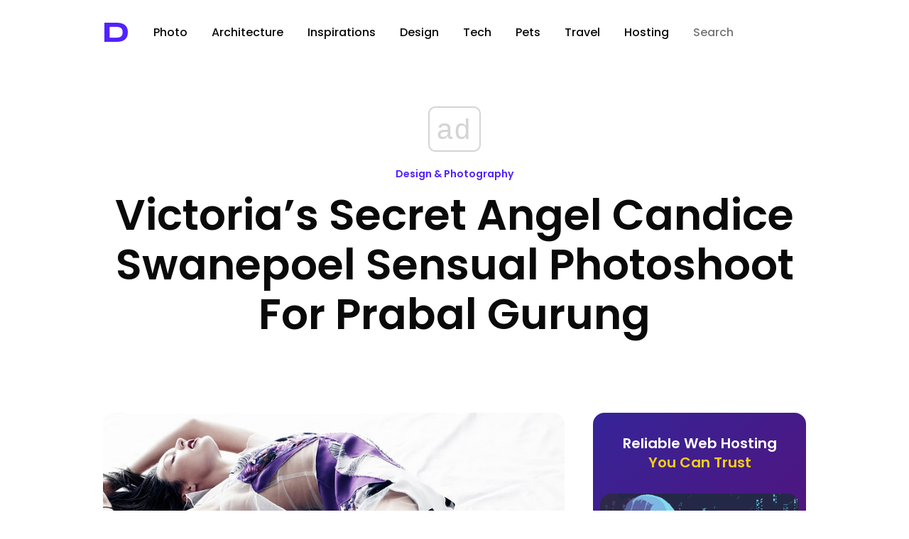

--- FILE ---
content_type: text/html; charset=utf-8
request_url: https://www.google.com/recaptcha/api2/aframe
body_size: 265
content:
<!DOCTYPE HTML><html><head><meta http-equiv="content-type" content="text/html; charset=UTF-8"></head><body><script nonce="M18Ya4c-EcvXFunYUcTaYg">/** Anti-fraud and anti-abuse applications only. See google.com/recaptcha */ try{var clients={'sodar':'https://pagead2.googlesyndication.com/pagead/sodar?'};window.addEventListener("message",function(a){try{if(a.source===window.parent){var b=JSON.parse(a.data);var c=clients[b['id']];if(c){var d=document.createElement('img');d.src=c+b['params']+'&rc='+(localStorage.getItem("rc::a")?sessionStorage.getItem("rc::b"):"");window.document.body.appendChild(d);sessionStorage.setItem("rc::e",parseInt(sessionStorage.getItem("rc::e")||0)+1);localStorage.setItem("rc::h",'1769280566499');}}}catch(b){}});window.parent.postMessage("_grecaptcha_ready", "*");}catch(b){}</script></body></html>

--- FILE ---
content_type: application/javascript; charset=utf-8
request_url: https://fundingchoicesmessages.google.com/f/AGSKWxXDogbW9oI5yogHNSdguioQrsWKcWvXJCDRd2zkNUG0zCrFArb4T3t-pp6R41psemaKhwvuFsU5DU7fsqGhMgPnl1h9BL5NPinucxfAbL4HWcFXlIzuVed4eRL8EfldERvggxzvTDVmTGfBGfAp2VVlf064YV-RwkjxoMreZh9spZZt0xOMiccgXQ==/__adbanners./ad_feed.-ad-scripts?/general-ad-/title_ad.
body_size: -1289
content:
window['772a42ad-3021-4eaa-a16d-07a29e94012b'] = true;